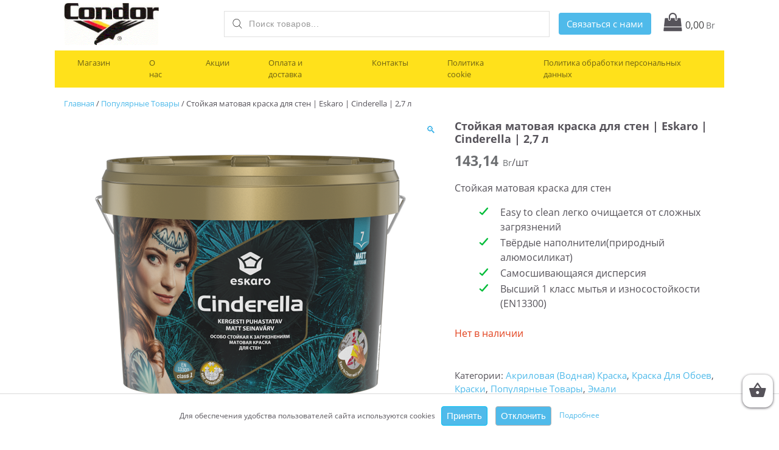

--- FILE ---
content_type: text/html; charset=UTF-8
request_url: https://condorshop.by/product/ctojkaya-matovaya-kraska-dlya-sten-eskaro-cinderella-27-l/
body_size: 18949
content:

<!doctype html>
<html lang="ru-RU">
<head>

<meta property="vk:image" content="https://condorshop.by/wp-content/uploads/2021/11/favicon-Condor.png"/>
<meta property="og:title" content="Краски и лаки для строительных работ в интернет-магазине Condor">
<meta property="og:site_name" content="Condor">
<meta property="og:url" content="https://condorshop.by">
<meta property="og:image" content="https://condorshop.by/wp-content/uploads/2021/11/favicon-Condor.png">


		
	<meta charset="UTF-8">
	<meta name="viewport" content="width=device-width, initial-scale=1">
	<meta name="format-detection" content="telephone=no">
	<link rel="profile" href="http://gmpg.org/xfn/11">
	<meta name="title" content="Cтойкая матовая краска для стен | Eskaro | Cinderella | 2,7 л" />
	<meta name="description" content="" />
	<meta name="google-site-verification" content="ipNmCdNEbxiv16UFs1CS4-ImOYBwkSi3AyELiPmiluM" />
	<meta name="yandex-verification" content="36cd9ef49ccf0456" /> 

	
	<title>Cтойкая матовая краска для стен | Eskaro | Cinderella | 2,7 л</title>
<meta name='robots' content='max-image-preview:large' />
<link rel="alternate" type="application/rss+xml" title=" &raquo; Лента" href="https://condorshop.by/feed/" />
<link rel="alternate" type="application/rss+xml" title=" &raquo; Лента комментариев" href="https://condorshop.by/comments/feed/" />
<link rel='stylesheet' id='berocket_aapf_widget-style-css'  href='https://condorshop.by/wp-content/plugins/woocommerce-ajax-filters/addons/deprecated_filters/widget.css?ver=3.0.5' type='text/css' media='all' />
<link rel='stylesheet' id='min_css-css'  href='https://condorshop.by/wp-content/themes/wp-bootstrap-child/min_files/single_product.min.css' type='text/css' media='all' />
<link rel='stylesheet' id='wc-blocks-vendors-style-css'  href='https://condorshop.by/wp-content/plugins/woocommerce/packages/woocommerce-blocks/build/wc-blocks-vendors-style.css?ver=5.9.1' type='text/css' media='all' />
<link rel='stylesheet' id='wc-blocks-style-css'  href='https://condorshop.by/wp-content/plugins/woocommerce/packages/woocommerce-blocks/build/wc-blocks-style.css?ver=5.9.1' type='text/css' media='all' />
<link rel='stylesheet' id='contact-form-7-css'  href='https://condorshop.by/wp-content/plugins/contact-form-7/includes/css/styles.css?ver=5.5.1' type='text/css' media='all' />
<link rel='stylesheet' id='photoswipe-css'  href='https://condorshop.by/wp-content/plugins/woocommerce/assets/css/photoswipe/photoswipe.min.css?ver=5.8.1' type='text/css' media='all' />
<link rel='stylesheet' id='photoswipe-default-skin-css'  href='https://condorshop.by/wp-content/plugins/woocommerce/assets/css/photoswipe/default-skin/default-skin.min.css?ver=5.8.1' type='text/css' media='all' />
<style id='woocommerce-inline-inline-css' type='text/css'>
.woocommerce form .form-row .required { visibility: visible; }
</style>
<link rel='stylesheet' id='yith-quick-view-css'  href='https://condorshop.by/wp-content/plugins/yith-woocommerce-quick-view/assets/css/yith-quick-view.css?ver=1.4.8' type='text/css' media='all' />
<style id='yith-quick-view-inline-css' type='text/css'>

				#yith-quick-view-modal .yith-wcqv-main{background:#ffffff;}
				#yith-quick-view-close{color:#cdcdcd;}
				#yith-quick-view-close:hover{color:#ff0000;}
</style>
<link rel='stylesheet' id='dgwt-wcas-style-css'  href='https://condorshop.by/wp-content/plugins/ajax-search-for-woocommerce-premium/assets/css/style.min.css?ver=1.14.1' type='text/css' media='all' />
<link rel='stylesheet' id='xoo-wsc-fonts-css'  href='https://condorshop.by/wp-content/plugins/side-cart-woocommerce/assets/css/xoo-wsc-fonts.css?ver=2.1' type='text/css' media='all' />
<link rel='stylesheet' id='xoo-wsc-style-css'  href='https://condorshop.by/wp-content/plugins/side-cart-woocommerce/assets/css/xoo-wsc-style.css?ver=2.1' type='text/css' media='all' />
<style id='xoo-wsc-style-inline-css' type='text/css'>

.xoo-wsc-sp-left-col img{
	max-width: 80px;
}

.xoo-wsc-sp-right-col{
	font-size: 14px;
}

.xoo-wsc-sp-container{
	background-color: #eee;
}


 

.xoo-wsc-footer{
	background-color: #ffffff;
	color: #000000;
	padding: 10px 20px;
}

.xoo-wsc-footer, .xoo-wsc-footer a, .xoo-wsc-footer .amount{
	font-size: 18px;
}

.xoo-wsc-ft-buttons-cont{
	grid-template-columns: auto;
}

.xoo-wsc-basket{
	bottom: 12px;
	right: 0px;
	background-color: #ffffff;
	color: #000000;
	box-shadow: 0 1px 4px 0;
}

.xoo-wsc-items-count{
	top: -15px;
	left: -15px;
}

.xoo-wsc-items-count, .xoo-wsc-sc-count{
	background-color: #000000;
	color: #ffffff;
}

.xoo-wsc-container, .xoo-wsc-slider{
	max-width: 320px;
	right: -320px;
	top: 0;bottom: 0;
	bottom: 0;
	font-family: }


.xoo-wsc-cart-active .xoo-wsc-container, .xoo-wsc-slider-active .xoo-wsc-slider{
	right: 0;
}

.xoo-wsc-cart-active .xoo-wsc-basket{
	right: 320px;
}

.xoo-wsc-slider{
	right: -320px;
}

span.xoo-wsch-close {
    font-size: 16px;
    right: 10px;
}

.xoo-wsch-top{
	justify-content: center;
}

.xoo-wsch-text{
	font-size: 20px;
}

.xoo-wsc-header{
	color: #000000;
	background-color: #ffffff;
}

.xoo-wsc-sb-bar > span{
	background-color: #1e73be;
}

.xoo-wsc-body{
	background-color: #ffffff;
}

.xoo-wsc-body, .xoo-wsc-body span.amount, .xoo-wsc-body a{
	font-size: 16px;
	color: #56535a;
}

.xoo-wsc-product{
	padding: 20px 15px;
}

.xoo-wsc-img-col{
	width: 30%;
}
.xoo-wsc-sum-col{
	width: 70%;
}

.xoo-wsc-sum-col{
	justify-content: center;
}

/***** Quantity *****/

.xoo-wsc-qty-box{
	max-width: 75px;
}

.xoo-wsc-qty-box.xoo-wsc-qtb-square{
	border-color: #000000;
}

input[type="number"].xoo-wsc-qty{
	border-color: #000000;
	background-color: #ffffff;
	color: #000000;
	height: 28px;
	line-height: 28px;
}

input[type="number"].xoo-wsc-qty, .xoo-wsc-qtb-square{
	border-width: 1px;
	border-style: solid;
}
.xoo-wsc-chng{
	background-color: #ffffff;
	color: #000000;
}
</style>
<link rel='stylesheet' id='custom-style-css'  href='https://condorshop.by/wp-content/themes/wp-bootstrap-child/css/gl.css?ver=1.0.0' type='text/css' media='all' />
<script type='text/javascript' src='https://condorshop.by/wp-includes/js/jquery/jquery.min.js?ver=3.6.0' id='jquery-core-js'></script>
<link rel="canonical" href="https://condorshop.by/product/ctojkaya-matovaya-kraska-dlya-sten-eskaro-cinderella-27-l/" />
<link rel='shortlink' href='https://condorshop.by/?p=14721' />
<style></style><style>
                .lmp_load_more_button.br_lmp_button_settings .lmp_button:hover {
                    background-color: #9999ff!important;
                    color: #111111!important;
                }
                .lmp_load_more_button.br_lmp_prev_settings .lmp_button:hover {
                    background-color: #9999ff!important;
                    color: #111111!important;
                }li.product.lazy, .berocket_lgv_additional_data.lazy{opacity:0;}</style><style></style><style>.dgwt-wcas-ico-magnifier,.dgwt-wcas-ico-magnifier-handler{max-width:20px}.dgwt-wcas-search-wrapp{max-width:600px}</style>	<noscript><style>.woocommerce-product-gallery{ opacity: 1 !important; }</style></noscript>
				<style type="text/css">
				.wb-bp-front-page .wp-bs-4-jumbotron {
					background-image: url(https://condorshop.by/wp-content/themes/wp-bootstrap-4/assets/images/default-cover-img.jpeg);
				}
				.wp-bp-jumbo-overlay {
					background: rgba(33,37,41, 0.7);
				}
			</style>
				<style type="text/css">
					.site-title,
			.site-description {
				position: absolute;
				clip: rect(1px, 1px, 1px, 1px);
			}
				</style>
		<style type="text/css" id="custom-background-css">
body.custom-background { background-color: #ffffff; }
</style>
	<link rel="icon" href="https://condorshop.by/wp-content/uploads/2021/11/cropped-favicon-Condor-32x32.png" sizes="32x32" />
<link rel="icon" href="https://condorshop.by/wp-content/uploads/2021/11/cropped-favicon-Condor-192x192.png" sizes="192x192" />
<link rel="apple-touch-icon" href="https://condorshop.by/wp-content/uploads/2021/11/cropped-favicon-Condor-180x180.png" />
<meta name="msapplication-TileImage" content="https://condorshop.by/wp-content/uploads/2021/11/cropped-favicon-Condor-270x270.png" />
<style id="kirki-inline-styles">.custom-logo{height:60px;width:auto;}.navbar.bg-dark{background-color:#ffffff !important;}.btn-link,.btn-outline-primary,.content-area .sp-the-post .entry-header .entry-title a:hover,a{color:#4fbaea;}.btn-primary,.button.add_to_cart_button,.price_slider_amount button[type="submit"],.sp-services-section .sp-single-service .sp-service-icon,.wc-proceed-to-checkout .checkout-button.button,input[type="button"],input[type="reset"],input[type="submit"]{background-color:#4fbaea;}.btn-outline-primary,.btn-primary,.button.add_to_cart_button,.price_slider_amount button[type="submit"],.wc-proceed-to-checkout .checkout-button.button,input[type="button"],input[type="reset"],input[type="submit"]{border-color:#4fbaea;}.btn-outline-primary:hover{background-color:#4fbaea;border-color:#4fbaea;}.entry-title a:hover{color:#4fbaea !important;}.btn-outline-primary:focus,.btn-primary:focus{-webkit-box-shadow:0 0 0 0.1rem #4fbaea;-moz-box-shadow:0 0 0 0.1rem #4fbaea;box-shadow:0 0 0 0.1rem #4fbaea;}.form-row.place-order button[type="submit"],.shop_table.shop_table_responsive.woocommerce-cart-form__contents button[type="submit"],.single-product .summary.entry-summary button[type="submit"]{background-color:#4fbaea;border-color:#4fbaea;}.btn-link:hover,.comments-link a:hover,.edit-link a:hover,.entry-meta a:hover,a:active,a:focus,a:hover{color:#7ac143;}.btn-primary:active,.btn-primary:focus,.btn-primary:hover,.btn-primary:not(:disabled):not(.disabled):active,.button.add_to_cart_button:hover,.price_slider_amount button[type="submit"]:hover,.wc-proceed-to-checkout .checkout-button.button:hover,input[type="button"]:active,input[type="button"]:focus,input[type="button"]:hover,input[type="submit"]:active,input[type="submit"]:focus,input[type="submit"]:hover{background-color:#7ac143;border-color:#7ac143;}.form-row.place-order button[type="submit"]:hover,.shop_table.shop_table_responsive.woocommerce-cart-form__contents button[type="submit"]:hover,.single-product .summary.entry-summary button[type="submit"]:hover{background-color:#7ac143 !important;border-color:#7ac143 !important;}.site-footer.bg-white{background-color:#ffffff !important;}.site-footer.text-muted{color:#4fbaea !important;}.site-footer a{color:#56535a !important;}body,button,input,optgroup,select,textarea{font-family:-apple-system, BlinkMacSystemFont, "Segoe UI", Roboto, Oxygen-Sans, Ubuntu, Cantarell, "Helvetica Neue", sans-serif;}.h1,.h2,.h3,.h4,.h5,.h6,h1,h2,h3,h4,h5,h6{font-family:-apple-system, BlinkMacSystemFont, "Segoe UI", Roboto, Oxygen-Sans, Ubuntu, Cantarell, "Helvetica Neue", sans-serif;}.container{max-width:1400px;}.elementor-section.elementor-section-boxed>.elementor-container{max-width:1400px;}</style>	
	
	<!-- Google Tag Manager -->
		<script>(function(w,d,s,l,i){w[l]=w[l]||[];w[l].push({'gtm.start':
		new Date().getTime(),event:'gtm.js'});var f=d.getElementsByTagName(s)[0],
		j=d.createElement(s),dl=l!='dataLayer'?'&l='+l:'';j.async=true;j.src=
		'https://www.googletagmanager.com/gtm.js?id='+i+dl;f.parentNode.insertBefore(j,f);
		})(window,document,'script','dataLayer','GTM-PQVRSGH');</script>
	<!-- End Google Tag Manager -->
	

<meta name="format-detection" content="telephone=no">

</head>



<style>
@font-face{

		font-family: 'Roboto-Bold';
		src: url('/wp-content/themes/wp-bootstrap-child/fonts/Roboto-Bold.woff2');
		
}

@font-face{
		font-family: 'Roboto-Regular';
		src: url('/wp-content/themes/wp-bootstrap-child/fonts/Roboto-Regular.woff2');		
}


@font-face{
		font-family: 'OpenSans-Light';
		src: url('/wp-content/themes/wp-bootstrap-child/fonts/OpenSans-Light.ttf');		
}


@font-face{
		font-family: 'OpenSans-Regular';
		src: url('/wp-content/themes/wp-bootstrap-child/fonts/OpenSans-Regular.ttf');		
}


@font-face{
		font-family: 'OpenSans-Bold';
		src: url('/wp-content/themes/wp-bootstrap-child/fonts/OpenSans-Bold.ttf');		
}





</style>







<body class="product-template-default single single-product postid-14721 custom-background wp-custom-logo theme-wp-bootstrap-4 woocommerce woocommerce-page woocommerce-no-js woocommerce-active">

<!-- Google Tag Manager (noscript) -->
<noscript><iframe src="https://www.googletagmanager.com/ns.html?id=GTM-PQVRSGH"
height="0" width="0" style="display:none;visibility:hidden"></iframe></noscript>
<!-- End Google Tag Manager (noscript) -->


<div id="page" class="site">
	<a class="skip-link screen-reader-text" href="#content">Skip to content</a>

	<header id="masthead" class="site-header ">
		<div class="top-header d-flex pt-1 pb-1"><div class="container d-flex"><div class = "branding_block d-flex"><a href="https://condorshop.by/" class="custom-logo-link" rel="home"><img width="335" height="150" src="https://condorshop.by/wp-content/uploads/2021/09/logo.gif" class="custom-logo" alt="" /></a></div><div class="collapse show" id="collapseSearch" style=""><div class="dgwt-wcas-search-wrapp dgwt-wcas-no-submit woocommerce js-dgwt-wcas-layout-classic dgwt-wcas-layout-classic js-dgwt-wcas-mobile-overlay-enabled">
		<form class="dgwt-wcas-search-form" role="search" action="https://condorshop.by/" method="get">
		<div class="dgwt-wcas-sf-wrapp">
							<svg version="1.1" class="dgwt-wcas-ico-magnifier" xmlns="http://www.w3.org/2000/svg"
					 xmlns:xlink="http://www.w3.org/1999/xlink" x="0px" y="0px"
					 viewBox="0 0 51.539 51.361" enable-background="new 0 0 51.539 51.361" xml:space="preserve">
		             <path fill="#444" d="M51.539,49.356L37.247,35.065c3.273-3.74,5.272-8.623,5.272-13.983c0-11.742-9.518-21.26-21.26-21.26 S0,9.339,0,21.082s9.518,21.26,21.26,21.26c5.361,0,10.244-1.999,13.983-5.272l14.292,14.292L51.539,49.356z M2.835,21.082 c0-10.176,8.249-18.425,18.425-18.425s18.425,8.249,18.425,18.425S31.436,39.507,21.26,39.507S2.835,31.258,2.835,21.082z"/>
				</svg>
							<label class="screen-reader-text"
			       for="dgwt-wcas-search-input-1">Поиск товаров</label>

			<input id="dgwt-wcas-search-input-1"
			       type="search"
			       class="dgwt-wcas-search-input"
			       name="s"
			       value=""
			       placeholder="Поиск товаров..."
			       autocomplete="off"
				   			/>
			<div class="dgwt-wcas-preloader"></div>

			
			<input type="hidden" name="post_type" value="product"/>
			<input type="hidden" name="dgwt_wcas" value="1"/>

			
					</div>
	</form>
</div>
</div>
	<div class="searchIcon" data-toggle="collapse" href="#collapseSearch"  aria-expanded="false" aria-controls="collapseExample" style="display: none;">
		<svg xmlns="http://www.w3.org/2000/svg" width="16" height="16" fill="currentColor" class="bi bi-search" viewBox="0 0 16 16">
			<path d="M11.742 10.344a6.5 6.5 0 1 0-1.397 1.398h-.001c.03.04.062.078.098.115l3.85 3.85a1 1 0 0 0 1.415-1.414l-3.85-3.85a1.007 1.007 0 0 0-.115-.1zM12 6.5a5.5 5.5 0 1 1-11 0 5.5 5.5 0 0 1 11 0z"/>
		</svg>
	</div>
<!-- Блок_callback_modal_window -->




<!-- Button trigger modal -->
<a type="button" class="quote-button btn" data-toggle="modal" data-target="#draft_modal_window-modal_window">
  Связаться с нами</a>

<!-- Modal -->
<div class="modal fade" id="draft_modal_window-modal_window" tabindex="-1" role="dialog" aria-labelledby="exampleModalCenterTitle" aria-hidden="true">
  <div class="modal-dialog modal-dialog-centered" role="document">
   
   <div class="modal-content">
      
	  
	  <!-- Modal Header -->
	  <div class="modal-header">
        <h5 class="modal-title" id="exampleModalLongTitle">
				<div class = "adres">
     <a href = "/kontakty"><i class="fa fa-map-marker" aria-hidden="true"></i> Самовывоз: г. Минск, ул. Машиностроителей, 31 </a>
</div> 


<div class = "infa d-flex">

     <div class="time"> <i class="fa fa-clock-o" aria-hidden="true"> </i> ПН-ПТ 8.15 – 17.00 </div>

      <div class="d-flex phone-block">				
		   <div class="headPhone">
				<i class="fa fa-mobile" aria-hidden="true"></i>
				<span id="header-phone" class="phone"> <span>+375445281671</span></span>
                     </div>	
      </div>

</div> 






 <script>
            if( /Android|webOS|iPhone|xiaomi|iPad|iPod|BlackBerry|IEMobile|Opera Mini/i.test(navigator.userAgent) ) {
		document.getElementById('header-phone').innerHTML = `<a href='tel:++375445281671'>+375 (44) 528-16-71</a>`			
		}else{
		document.getElementById('header-phone').innerHTML = `<span>+375 (44) 528-16-71</span>`; } 
</script> 		</h5>
        <button type="button" class="close" data-dismiss="modal" aria-label="Close">
          <span aria-hidden="true">&times;</span>
        </button>
      </div>
      
	  <!-- Modal body -->
	  <div class="modal-body">
				
			<div role="form" class="wpcf7" id="wpcf7-f15747-o1" lang="ru-RU" dir="ltr">
<div class="screen-reader-response"><p role="status" aria-live="polite" aria-atomic="true"></p> <ul></ul></div>
<form action="/product/ctojkaya-matovaya-kraska-dlya-sten-eskaro-cinderella-27-l/#wpcf7-f15747-o1" method="post" class="wpcf7-form init" novalidate="novalidate" data-status="init">
<div style="display: none;">
<input type="hidden" name="_wpcf7" value="15747" />
<input type="hidden" name="_wpcf7_version" value="5.5.1" />
<input type="hidden" name="_wpcf7_locale" value="ru_RU" />
<input type="hidden" name="_wpcf7_unit_tag" value="wpcf7-f15747-o1" />
<input type="hidden" name="_wpcf7_container_post" value="0" />
<input type="hidden" name="_wpcf7_posted_data_hash" value="" />
</div>
<p><label> Ваше имя<br />
    <span class="wpcf7-form-control-wrap your-name"><input type="text" name="your-name" value="" size="40" class="wpcf7-form-control wpcf7-text wpcf7-validates-as-required" aria-required="true" aria-invalid="false" /></span> </label></p>
<p><label> Ваш Телефон<br />
    <span class="wpcf7-form-control-wrap your-telefon"><input type="text" name="your-telefon" value="" size="40" class="wpcf7-form-control wpcf7-text wpcf7-validates-as-required" aria-required="true" aria-invalid="false" /></span> </label></p>
<p><span class="wpcf7-form-control-wrap acceptance-2"><span class="wpcf7-form-control wpcf7-acceptance"><span class="wpcf7-list-item"><label><input type="checkbox" name="acceptance-2" value="1" aria-invalid="false" /><span class="wpcf7-list-item-label">Даю согласие на обработку моих персональных данных для получения обратной связи в соответствии с <a href="#">условиями обработки</a> и подтверждаю, что ознакомился с <a href="#">разъяснением прав, связанных с обработкой, механизмом их реализации, последствиями дачи согласия или отказа</a>*</span></label></span></span></span></p>
<p><input type="submit" value="Отправить" class="wpcf7-form-control has-spinner wpcf7-submit" /></p>
<input type='hidden' class='wpcf7-pum' value='{"closepopup":false,"closedelay":0,"openpopup":false,"openpopup_id":0}' /><div class="wpcf7-response-output" aria-hidden="true"></div></form></div>     
	  </div>
      
	  <!--Modal Footer-->
	<!--
	  <div class="modal-footer">
        <!--<button type="button" class="btn btn-secondary" data-dismiss="modal">Закрыть</button>-->
			 <!--
	 </div>
	-->
	
	</div>
 

 </div>
</div><div class="menu-top_heder_menu-container"><ul id="top_header_menu" class="menu"><li class="nav-item menu-item menu-item-type-cart menu-item-type-woocommerce-cart"><a href="https://condorshop.by/" class="wpex-menu-cart-total wpex-cart-total-0"><span class="fa fa-shopping-bag"></span><span class="woocommerce-Price- ">0,00<span class="woocommerce-Price-currencySymbol">Br</span></span></a></li></ul></div>		<button class="navbar-dark navbar-toggler" type="button" data-toggle="collapse" data-target="#primary-menu-wrap" aria-controls="primary-menu-wrap" aria-expanded="false" aria-label="Toggle navigation">
			<span class="navbar-toggler-icon"></span>
		</button>
</div><!-- /.container --></div>
		
		<nav id="site-navigation" class="main-navigation navbar navbar-expand-lg navbar-dark bg-dark">
			<div class="container d-flex">		<button class="navbar-dark navbar-toggler" type="button" data-toggle="collapse" data-target="#primary-menu-wrap" aria-controls="primary-menu-wrap" aria-expanded="false" aria-label="Toggle navigation">
			<span class="navbar-toggler-icon"></span>
		</button>
<div id="primary-menu-wrap" class="collapse navbar-collapse"><ul id="primary-menu" class="navbar-nav mr-auto"><li class='nav-item    menu-item menu-item-type-post_type menu-item-object-page menu-item-home current_page_parent'><a href="https://condorshop.by/" class="nav-link">Магазин</a></li>
<li class='nav-item    menu-item menu-item-type-post_type menu-item-object-page'><a href="https://condorshop.by/o-nas/" class="nav-link">О нас</a></li>
<li class='nav-item    menu-item menu-item-type-post_type menu-item-object-page'><a href="https://condorshop.by/sale/" class="nav-link">Акции</a></li>
<li class='nav-item    menu-item menu-item-type-post_type menu-item-object-page'><a href="https://condorshop.by/oplata-i-dostavka/" class="nav-link">Оплата и доставка</a></li>
<li class='nav-item    menu-item menu-item-type-post_type menu-item-object-page'><a href="https://condorshop.by/kontakty/" class="nav-link">Контакты</a></li>
<li class='nav-item    menu-item menu-item-type-custom menu-item-object-custom'><a href="//drive.google.com/file/d/1ibxGNHHisiBHdUtvheKQBVU_C-16R0sb/view" class="nav-link">Политика cookie</a></li>
<li class='nav-item    menu-item menu-item-type-custom menu-item-object-custom'><a href="/wp-content/uploads/2025/07/personal-data-processing-policy-of-iooo-condor.pdf" class="nav-link">Политика обработки персональных данных</a></li>
</ul></div></div><!-- /.container -->		</nav><!-- #site-navigation -->
		
	
	
	</header><!-- #masthead -->

	<div id="content" class="site-content">
	
	<div class ="container slider-container">
			</div>
	
	
	
	
			<div class="container">
			<div class="row">	
									<!-- PRIMARY -->
					<div class="col-md-12 wp-bp-content-width">
			
										<div id="primary" class="content-area">
							<main id="main" class="site-main" role="main">
								<div class="mt-3 after-main">
		<nav class="woocommerce-breadcrumb"><a href="https://condorshop.by">Главная</a>&nbsp;&#47;&nbsp;<a href="https://condorshop.by/product-category/populyarnye-tovary/">Популярные товары</a>&nbsp;&#47;&nbsp;Cтойкая матовая краска для стен | Eskaro | Cinderella | 2,7 л</nav>
					
			<div class="woocommerce-notices-wrapper"></div><div id="product-14721" class="product type-product post-14721 status-publish first outofstock product_cat-akrilovaya-vodnaya-kraska product_cat-kraska-dlya-oboev product_cat-kraski product_cat-populyarnye-tovary product_cat-emali product_tag-potolki product_tag-steny has-post-thumbnail shipping-taxable purchasable product-type-simple">

			<div class="row">
		<div class="woocommerce-product-gallery woocommerce-product-gallery--with-images woocommerce-product-gallery--columns-0 images col-md-7" data-columns="" style="opacity: 0; transition: opacity .25s ease-in-out;">
	<figure class="woocommerce-product-gallery__wrapper">
		<div data-thumb="https://condorshop.by/wp-content/uploads/2021/09/Eskaro_cinderella_2018_web_512-100x100.png" data-thumb-alt="" class="woocommerce-product-gallery__image"><a href="https://condorshop.by/wp-content/uploads/2021/09/Eskaro_cinderella_2018_web_512.png"><img width="512" height="512" src="https://condorshop.by/wp-content/uploads/2021/09/Eskaro_cinderella_2018_web_512-512x512.png" class="wp-post-image" alt="" loading="lazy" title="Eskaro_cinderella_2018_web_512" data-caption="" data-src="https://condorshop.by/wp-content/uploads/2021/09/Eskaro_cinderella_2018_web_512.png" data-large_image="https://condorshop.by/wp-content/uploads/2021/09/Eskaro_cinderella_2018_web_512.png" data-large_image_width="512" data-large_image_height="512" srcset="https://condorshop.by/wp-content/uploads/2021/09/Eskaro_cinderella_2018_web_512.png 512w, https://condorshop.by/wp-content/uploads/2021/09/Eskaro_cinderella_2018_web_512-140x140.png 140w, https://condorshop.by/wp-content/uploads/2021/09/Eskaro_cinderella_2018_web_512-100x100.png 100w, https://condorshop.by/wp-content/uploads/2021/09/Eskaro_cinderella_2018_web_512-300x300.png 300w, https://condorshop.by/wp-content/uploads/2021/09/Eskaro_cinderella_2018_web_512-150x150.png 150w, https://condorshop.by/wp-content/uploads/2021/09/Eskaro_cinderella_2018_web_512-64x64.png 64w" sizes="(max-width: 512px) 100vw, 512px" /></a></div>	</figure>
</div>
		<div class="col-md-5">
		
	<div class="summary entry-summary">
		<h1 class="product_title entry-title">Cтойкая матовая краска для стен | Eskaro | Cinderella | 2,7 л</h1><p class="price"><span class="woocommerce-Price-amount amount"><bdi>143,14<span class="woocommerce-Price-currencySymbol"> Br</span></bdi></span><span class="metric">/шт</span></p>
<div class="woocommerce-product-details__short-description">
	<p>Cтойкая матовая краска для стен</p>
<ul>
<li>Easy to clean легко очищается от сложных загрязнений</li>
<li>Твёрдые наполнители(природный алюмосиликат)</li>
<li>Самосшивающаяся дисперсия</li>
<li>Высший 1 класс мытья и износостойкости (EN13300)</li>
</ul>
</div>
<p class="stock out-of-stock">Нет в наличии</p>
<div class="calc">1 шт / 143.14 Br</div><div class="product_meta">

	
	
	<span class="posted_in">Категории: <a href="https://condorshop.by/product-category/akrilovaya-vodnaya-kraska/" rel="tag">Акриловая (водная) краска</a>, <a href="https://condorshop.by/product-category/kraska-dlya-oboev/" rel="tag">Краска для обоев</a>, <a href="https://condorshop.by/product-category/kraski/" rel="tag">Краски</a>, <a href="https://condorshop.by/product-category/populyarnye-tovary/" rel="tag">Популярные товары</a>, <a href="https://condorshop.by/product-category/emali/" rel="tag">Эмали</a></span>
	<span class="tagged_as">Метки: <a href="https://condorshop.by/product-tag/potolki/" rel="tag">Потолки</a>, <a href="https://condorshop.by/product-tag/steny/" rel="tag">Стены</a></span>
	
</div>

		<a href="#tabs-triger" class="triger"> Все характеристики 
		<i class="fa fa-arrow-down" aria-hidden="true"></i>
		</a>
			</div>

				</div><!-- /.col-md-7 -->
		</div><!-- /.row -->
		
	<div class="woocommerce-tabs wc-tabs-wrapper">
		<ul class="tabs wc-tabs" role="tablist">
							<li class="description_tab" id="tab-title-description" role="tab" aria-controls="tab-description">
					<a href="#tab-description">
						Описание					</a>
				</li>
							<li class="custom_tab_tab" id="tab-title-custom_tab" role="tab" aria-controls="tab-custom_tab">
					<a href="#tab-custom_tab">
						Технические характеристики					</a>
				</li>
							<li class="custom_tab_i_tab" id="tab-title-custom_tab_i" role="tab" aria-controls="tab-custom_tab_i">
					<a href="#tab-custom_tab_i">
						Информация					</a>
				</li>
							<li class="custom_tab_s_tab" id="tab-title-custom_tab_s" role="tab" aria-controls="tab-custom_tab_s">
					<a href="#tab-custom_tab_s">
						Сертификаты					</a>
				</li>
							<li class="custom_tab_v_tab" id="tab-title-custom_tab_v" role="tab" aria-controls="tab-custom_tab_v">
					<a href="#tab-custom_tab_v">
						Видео					</a>
				</li>
					</ul>
					<div class="woocommerce-Tabs-panel woocommerce-Tabs-panel--description panel entry-content wc-tab" id="tab-description" role="tabpanel" aria-labelledby="tab-title-description">
				
	<h2>Описание</h2>

<div class="row">
<div class="col-md-8">
<div class="standards">
<ul>
<li>EN 13300 – стандарты классификации параметров укрывистости, степени блеска, устойчивости к мокрому истиранию для водоразбавимых лакокрасочных материалов для отделки стен и потолков внутри помещений</li>
<li>ЛОС (летучие органические соединения) – содержание в соответствии с директивой Европейского Союза 2004/42/CE</li>
<li>Качество продукции и обслуживания гарантируется системой управления качества окружающей средой, охраной здоровья и безопасностью труда, в соответствии со стандартом ISO 9001: 2015; ISO 14001: 2015 и OHSAS 18001: 2007.</li>
</ul>
</div>
<div class="long_description">
<h2>Свойства</h2>
<p>Mатовая акриловая водоразбавимая краска для сухих и влажных помещений</p>
<ul>
<li>Прекрасно укрывает поверхность</li>
<li>Высокие декоративные характеристики – образует матовое, гладкое, плотное, не пористое покрытие</li>
<li>Специальная само сшивающаяся дисперсия обладает высокой химической стойкостью, что препятствует проникновению даже таких сложных загрязнений, как фруктовые соки, кофе, чай, соусы, вино, фломастеры и т.д.</li>
<li>Содержит специальные твердые наполнители на основе природного алюмосиликата, повышающие механические свойства покрытия. Легко выдерживает истирание и многократное мытье(высший 1 класс EN 13300)</li>
<li>Загрязнения удалять сразу после их появления</li>
<li>Устойчива к умеренному трению без изменения блеска</li>
<li>Cодержание ЛОС в продукте соответствует предельно допустимому содержанию ЛОС для подгруппы a -30 г/л, макс. содержание ЛОС в продукте &lt; 10 г/л.</li>
</ul>
<h2>Назначение</h2>
<p>Для помещений с нормальной и повышенной влажностью. Особенно рекомендуется для детских комнат, школьных классов, отелей, кухонь и заведений общепита. Не использовать покрытие как основу для рисования! Не подходит для окраски полов, дверей, мебели.</p>
<h2>Типы поверхностей под окраску</h2>
<p>Применяется для окрашивания новых, или ранее окрашенных, поверхностей из бетона, газобетона, гипсокартонных плит, ДСП, ДВП, по кирпичным, зашпаклеванным, оштукатуренным поверхностям, и др.</p>
</div>
</div>
<p><!--/end col --></p>
<div class="col-md-4"><img /><br />
<img /><br />
<img /></div>
<p><!--/end col --></p>
</div>
<p><!--/end ROW --></p>









			</div>
					<div class="woocommerce-Tabs-panel woocommerce-Tabs-panel--custom_tab panel entry-content wc-tab" id="tab-custom_tab" role="tabpanel" aria-labelledby="tab-title-custom_tab">
					
				<div class="wrap container-fluid teh-harakteristic mt-3">					
				<div class="row">
					
					<!-- Левая колонка -->
					<div class="value col-md-6 mb-3">
											</div>
					
					<!-- Правая колонка -->
					<div class="value col-right col-md-6">
				
											
					</div>
					
				</div>							
			</div>
		


			</div>
					<div class="woocommerce-Tabs-panel woocommerce-Tabs-panel--custom_tab_i panel entry-content wc-tab" id="tab-custom_tab_i" role="tabpanel" aria-labelledby="tab-title-custom_tab_i">
				

				<div class="wrap informaciya container-fluid mt-3">					
				<div class="row">
					
					<!-- Левая колонка -->
					<div class="value col-md-6 mb-3">
												<h2>Объём масса</h2>
											</div>
					
					<!-- Правая колонка -->
					<div class="value col-right col-md-6">

											
			
							
						
					
					</div>
					
				</div>							
			</div>
	
	
	

			</div>
					<div class="woocommerce-Tabs-panel woocommerce-Tabs-panel--custom_tab_s panel entry-content wc-tab" id="tab-custom_tab_s" role="tabpanel" aria-labelledby="tab-title-custom_tab_s">
				
	
	
	

			</div>
					<div class="woocommerce-Tabs-panel woocommerce-Tabs-panel--custom_tab_v panel entry-content wc-tab" id="tab-custom_tab_v" role="tabpanel" aria-labelledby="tab-title-custom_tab_v">
				
			<div class="wrap video container-fluid mt-3">					
				<div class="row">
					
					
					<!-- Правая колонка -->
					<div class="value col-right col-md-12">

									
							
						
					
					</div>					
				</div>							
			</div>
	

			</div>
		
			</div>

</div>


		
	
<div class=" products-scroll draft_show_cat_cards mt-4"><h3></h3><h3 class = "mt-5">Популярные товары</h3><div class="woocommerce columns-4 "><ul class="products columns-4">
<li class="product type-product post-14709 status-publish first instock product_cat-dekorativnye-materialy product_cat-populyarnye-tovary has-post-thumbnail shipping-taxable purchasable product-type-variable has-default-attributes">
	<a href="https://condorshop.by/product/dekorativno-otdelochnyj-material-aura-dekor-silk-glans-25-kg/" class="woocommerce-LoopProduct-link woocommerce-loop-product__link"><img width="140" height="140" src="https://condorshop.by/wp-content/uploads/2021/09/aura_silk_glans_model-140x140.png" class="attachment-woocommerce_thumbnail size-woocommerce_thumbnail" alt="" loading="lazy" srcset="https://condorshop.by/wp-content/uploads/2021/09/aura_silk_glans_model-140x140.png 140w, https://condorshop.by/wp-content/uploads/2021/09/aura_silk_glans_model-100x100.png 100w, https://condorshop.by/wp-content/uploads/2021/09/aura_silk_glans_model-512x512.png 512w, https://condorshop.by/wp-content/uploads/2021/09/aura_silk_glans_model-300x300.png 300w, https://condorshop.by/wp-content/uploads/2021/09/aura_silk_glans_model-150x150.png 150w, https://condorshop.by/wp-content/uploads/2021/09/aura_silk_glans_model-768x768.png 768w, https://condorshop.by/wp-content/uploads/2021/09/aura_silk_glans_model-64x64.png 64w, https://condorshop.by/wp-content/uploads/2021/09/aura_silk_glans_model.png 1000w" sizes="(max-width: 140px) 100vw, 140px" /><h2 class="woocommerce-loop-product__title">Декоративно-отделочный материал | Aura Dekor | Silk Glans</h2><div class = 'priceAndCart'>
	<span class="price"><span class="woocommerce-Price-amount amount"><bdi>42,97<span class="woocommerce-Price-currencySymbol"> Br</span></bdi></span> &ndash; <span class="woocommerce-Price-amount amount"><bdi>103,76<span class="woocommerce-Price-currencySymbol"> Br</span></bdi></span><span class="metric">/шт</span></span>
<a href="https://condorshop.by/product/dekorativno-otdelochnyj-material-aura-dekor-silk-glans-25-kg/" data-quantity="1" class="button product_type_variable add_to_cart_button" data-product_id="14709" data-product_sku="Silk Glans1" aria-label="Выбрать опции для &quot;Декоративно-отделочный материал | Aura Dekor | Silk Glans&quot;" rel="nofollow">Купить</a></div></a>		<br>
		<a href="#" class="button yith-wcqv-button" data-product_id="14709">Быстрый просмотр</a></li>
<li class="product type-product post-15258 status-publish instock product_cat-dekorativnye-materialy product_cat-populyarnye-tovary has-post-thumbnail shipping-taxable purchasable product-type-variable">
	<a href="https://condorshop.by/product/aura-dekor-antik-16-kg-kopirovat/" class="woocommerce-LoopProduct-link woocommerce-loop-product__link"><img width="140" height="140" src="https://condorshop.by/wp-content/uploads/2023/07/condor_Antik_2022_web_512-140x140.png" class="attachment-woocommerce_thumbnail size-woocommerce_thumbnail" alt="" loading="lazy" srcset="https://condorshop.by/wp-content/uploads/2023/07/condor_Antik_2022_web_512-140x140.png 140w, https://condorshop.by/wp-content/uploads/2023/07/condor_Antik_2022_web_512-300x300.png 300w, https://condorshop.by/wp-content/uploads/2023/07/condor_Antik_2022_web_512-150x150.png 150w, https://condorshop.by/wp-content/uploads/2023/07/condor_Antik_2022_web_512-100x100.png 100w, https://condorshop.by/wp-content/uploads/2023/07/condor_Antik_2022_web_512-64x64.png 64w, https://condorshop.by/wp-content/uploads/2023/07/condor_Antik_2022_web_512.png 350w" sizes="(max-width: 140px) 100vw, 140px" /><h2 class="woocommerce-loop-product__title">Aura Dekor Antik</h2><div class = 'priceAndCart'>
	<span class="price"><span class="woocommerce-Price-amount amount"><bdi>87,18<span class="woocommerce-Price-currencySymbol"> Br</span></bdi></span> &ndash; <span class="woocommerce-Price-amount amount"><bdi>155,15<span class="woocommerce-Price-currencySymbol"> Br</span></bdi></span><span class="metric">/шт</span></span>
<a href="https://condorshop.by/product/aura-dekor-antik-16-kg-kopirovat/" data-quantity="1" class="button product_type_variable add_to_cart_button" data-product_id="15258" data-product_sku="Antik" aria-label="Выбрать опции для &quot;Aura Dekor Antik&quot;" rel="nofollow">Купить</a></div></a>		<br>
		<a href="#" class="button yith-wcqv-button" data-product_id="15258">Быстрый просмотр</a></li>
<li class="product type-product post-14683 status-publish instock product_cat-dekorativnye-materialy product_cat-populyarnye-tovary has-post-thumbnail purchasable product-type-variable">
	<a href="https://condorshop.by/product/dekorativno-otdelochnyj-material-aura-dekor-velour-silver-1-kg/" class="woocommerce-LoopProduct-link woocommerce-loop-product__link"><img width="140" height="140" src="https://condorshop.by/wp-content/uploads/2021/09/aura_velour_silver_model-140x140.png" class="attachment-woocommerce_thumbnail size-woocommerce_thumbnail" alt="" loading="lazy" srcset="https://condorshop.by/wp-content/uploads/2021/09/aura_velour_silver_model-140x140.png 140w, https://condorshop.by/wp-content/uploads/2021/09/aura_velour_silver_model-100x100.png 100w, https://condorshop.by/wp-content/uploads/2021/09/aura_velour_silver_model-512x512.png 512w, https://condorshop.by/wp-content/uploads/2021/09/aura_velour_silver_model-300x300.png 300w, https://condorshop.by/wp-content/uploads/2021/09/aura_velour_silver_model-150x150.png 150w, https://condorshop.by/wp-content/uploads/2021/09/aura_velour_silver_model-768x768.png 768w, https://condorshop.by/wp-content/uploads/2021/09/aura_velour_silver_model-64x64.png 64w, https://condorshop.by/wp-content/uploads/2021/09/aura_velour_silver_model.png 1000w" sizes="(max-width: 140px) 100vw, 140px" /><h2 class="woocommerce-loop-product__title">Декоративно-отделочный материал | Aura Dekor | Velour Silver</h2><div class = 'priceAndCart'>
	<span class="price"><span class="woocommerce-Price-amount amount"><bdi>45,85<span class="woocommerce-Price-currencySymbol"> Br</span></bdi></span> &ndash; <span class="woocommerce-Price-amount amount"><bdi>94,06<span class="woocommerce-Price-currencySymbol"> Br</span></bdi></span><span class="metric">/шт</span></span>
<a href="https://condorshop.by/product/dekorativno-otdelochnyj-material-aura-dekor-velour-silver-1-kg/" data-quantity="1" class="button product_type_variable add_to_cart_button" data-product_id="14683" data-product_sku="Velour Silver" aria-label="Выбрать опции для &quot;Декоративно-отделочный материал | Aura Dekor | Velour Silver&quot;" rel="nofollow">Купить</a></div></a>		<br>
		<a href="#" class="button yith-wcqv-button" data-product_id="14683">Быстрый просмотр</a></li>
</ul>
</div><h3 class = "mt-5">Акции</h3><div class="woocommerce columns-4 "></div><div class="woocommerce columns-4 "><ul class="products columns-4">
<li class="product type-product post-15629 status-publish first instock product_cat-derevozashhita product_cat-laki has-post-thumbnail sale shipping-taxable purchasable product-type-variable">
	<a href="https://condorshop.by/product/polumatovyj-lak-dlya-parketa-condor-holz-parkett-lack-30-2-l/" class="woocommerce-LoopProduct-link woocommerce-loop-product__link">
	<span class="onsale">%</span>
	<img width="140" height="140" src="https://condorshop.by/wp-content/uploads/2024/09/holz_parkettlack30-140x140.png" class="attachment-woocommerce_thumbnail size-woocommerce_thumbnail" alt="" loading="lazy" srcset="https://condorshop.by/wp-content/uploads/2024/09/holz_parkettlack30-140x140.png 140w, https://condorshop.by/wp-content/uploads/2024/09/holz_parkettlack30-300x300.png 300w, https://condorshop.by/wp-content/uploads/2024/09/holz_parkettlack30-150x150.png 150w, https://condorshop.by/wp-content/uploads/2024/09/holz_parkettlack30.png 512w, https://condorshop.by/wp-content/uploads/2024/09/holz_parkettlack30-100x100.png 100w, https://condorshop.by/wp-content/uploads/2024/09/holz_parkettlack30-64x64.png 64w" sizes="(max-width: 140px) 100vw, 140px" /><h2 class="woocommerce-loop-product__title">Полиуретановый лак для паркета | Condor | Holz Parkett Lack 30</h2><div class = 'priceAndCart'>
	<span class="price"><span class="woocommerce-Price-amount amount"><bdi>52,10<span class="woocommerce-Price-currencySymbol"> Br</span></bdi></span> &ndash; <span class="woocommerce-Price-amount amount"><bdi>248,51<span class="woocommerce-Price-currencySymbol"> Br</span></bdi></span><span class="metric">/шт</span></span>
<a href="https://condorshop.by/product/polumatovyj-lak-dlya-parketa-condor-holz-parkett-lack-30-2-l/" data-quantity="1" class="button product_type_variable add_to_cart_button" data-product_id="15629" data-product_sku="" aria-label="Выбрать опции для &quot;Полиуретановый лак для паркета | Condor | Holz Parkett Lack 30&quot;" rel="nofollow">Купить</a></div></a>		<br>
		<a href="#" class="button yith-wcqv-button" data-product_id="15629">Быстрый просмотр</a></li>
<li class="product type-product post-15521 status-publish instock product_cat-emali has-post-thumbnail sale shipping-taxable purchasable product-type-variable">
	<a href="https://condorshop.by/product/emal-po-rzhavchine-condor-emal-po-rzhavchine-3v1-09-kg-grafitovo-seraya-ral-7024/" class="woocommerce-LoopProduct-link woocommerce-loop-product__link">
	<span class="onsale">%</span>
	<img width="140" height="140" src="https://condorshop.by/wp-content/uploads/2021/09/3в1_2021_web_512-140x140.png" class="attachment-woocommerce_thumbnail size-woocommerce_thumbnail" alt="" loading="lazy" srcset="https://condorshop.by/wp-content/uploads/2021/09/3в1_2021_web_512-140x140.png 140w, https://condorshop.by/wp-content/uploads/2021/09/3в1_2021_web_512-100x100.png 100w, https://condorshop.by/wp-content/uploads/2021/09/3в1_2021_web_512.png 512w, https://condorshop.by/wp-content/uploads/2021/09/3в1_2021_web_512-300x300.png 300w, https://condorshop.by/wp-content/uploads/2021/09/3в1_2021_web_512-150x150.png 150w, https://condorshop.by/wp-content/uploads/2021/09/3в1_2021_web_512-64x64.png 64w" sizes="(max-width: 140px) 100vw, 140px" /><h2 class="woocommerce-loop-product__title">Эмаль по ржавчине | Condor | Эмаль по ржавчине 3в1</h2><div class = 'priceAndCart'>
	<span class="price"><span class="woocommerce-Price-amount amount"><bdi>18,52<span class="woocommerce-Price-currencySymbol"> Br</span></bdi></span> &ndash; <span class="woocommerce-Price-amount amount"><bdi>36,50<span class="woocommerce-Price-currencySymbol"> Br</span></bdi></span><span class="metric">/шт</span></span>
<a href="https://condorshop.by/product/emal-po-rzhavchine-condor-emal-po-rzhavchine-3v1-09-kg-grafitovo-seraya-ral-7024/" data-quantity="1" class="button product_type_variable add_to_cart_button" data-product_id="15521" data-product_sku="3v1" aria-label="Выбрать опции для &quot;Эмаль по ржавчине | Condor | Эмаль по ржавчине 3в1&quot;" rel="nofollow">Купить</a></div></a>		<br>
		<a href="#" class="button yith-wcqv-button" data-product_id="15521">Быстрый просмотр</a></li>
<li class="product type-product post-15516 status-publish instock product_cat-kraska-po-derevu product_cat-emali has-post-thumbnail sale shipping-taxable purchasable product-type-variable">
	<a href="https://condorshop.by/product/stojkaya-emal-dlya-pokraski-polov-condor-emal-dlya-pola-pf-266-09-kg-svetlo-seraya-ral-7004/" class="woocommerce-LoopProduct-link woocommerce-loop-product__link">
	<span class="onsale">%</span>
	<img width="140" height="140" src="https://condorshop.by/wp-content/uploads/2021/09/pf266_model_1000-140x140.png" class="attachment-woocommerce_thumbnail size-woocommerce_thumbnail" alt="" loading="lazy" srcset="https://condorshop.by/wp-content/uploads/2021/09/pf266_model_1000-140x140.png 140w, https://condorshop.by/wp-content/uploads/2021/09/pf266_model_1000-100x100.png 100w, https://condorshop.by/wp-content/uploads/2021/09/pf266_model_1000-512x512.png 512w, https://condorshop.by/wp-content/uploads/2021/09/pf266_model_1000-300x300.png 300w, https://condorshop.by/wp-content/uploads/2021/09/pf266_model_1000-150x150.png 150w, https://condorshop.by/wp-content/uploads/2021/09/pf266_model_1000-768x768.png 768w, https://condorshop.by/wp-content/uploads/2021/09/pf266_model_1000-64x64.png 64w, https://condorshop.by/wp-content/uploads/2021/09/pf266_model_1000.png 1000w" sizes="(max-width: 140px) 100vw, 140px" /><h2 class="woocommerce-loop-product__title">Стойкая эмаль для покраски полов | Condor | Эмаль для пола ПФ-266</h2><div class = 'priceAndCart'>
	<span class="price"><span class="woocommerce-Price-amount amount"><bdi>11,30<span class="woocommerce-Price-currencySymbol"> Br</span></bdi></span> &ndash; <span class="woocommerce-Price-amount amount"><bdi>26,11<span class="woocommerce-Price-currencySymbol"> Br</span></bdi></span><span class="metric">/шт</span></span>
<a href="https://condorshop.by/product/stojkaya-emal-dlya-pokraski-polov-condor-emal-dlya-pola-pf-266-09-kg-svetlo-seraya-ral-7004/" data-quantity="1" class="button product_type_variable add_to_cart_button" data-product_id="15516" data-product_sku="PF-266" aria-label="Выбрать опции для &quot;Стойкая эмаль для покраски полов | Condor | Эмаль для пола ПФ-266&quot;" rel="nofollow">Купить</a></div></a>		<br>
		<a href="#" class="button yith-wcqv-button" data-product_id="15516">Быстрый просмотр</a></li>
<li class="product type-product post-15509 status-publish last instock product_cat-emali has-post-thumbnail sale shipping-taxable purchasable product-type-variable">
	<a href="https://condorshop.by/product/condor-emal-po-rzhavchine-bystrosoxnushhaya-3v1-09-kg-grafitovo-seraya-ral-7024/" class="woocommerce-LoopProduct-link woocommerce-loop-product__link">
	<span class="onsale">%</span>
	<img width="140" height="140" src="https://condorshop.by/wp-content/uploads/2023/11/81-140x140.png" class="attachment-woocommerce_thumbnail size-woocommerce_thumbnail" alt="" loading="lazy" srcset="https://condorshop.by/wp-content/uploads/2023/11/81-140x140.png 140w, https://condorshop.by/wp-content/uploads/2023/11/81-300x300.png 300w, https://condorshop.by/wp-content/uploads/2023/11/81-150x150.png 150w, https://condorshop.by/wp-content/uploads/2023/11/81-100x100.png 100w, https://condorshop.by/wp-content/uploads/2023/11/81-64x64.png 64w, https://condorshop.by/wp-content/uploads/2023/11/81.png 350w" sizes="(max-width: 140px) 100vw, 140px" /><h2 class="woocommerce-loop-product__title">Condor | Эмаль по ржавчине быстросохнущая 3в1</h2><div class = 'priceAndCart'>
	<span class="price"><span class="woocommerce-Price-amount amount"><bdi>24,07<span class="woocommerce-Price-currencySymbol"> Br</span></bdi></span> &ndash; <span class="woocommerce-Price-amount amount"><bdi>47,44<span class="woocommerce-Price-currencySymbol"> Br</span></bdi></span><span class="metric">/шт</span></span>
<a href="https://condorshop.by/product/condor-emal-po-rzhavchine-bystrosoxnushhaya-3v1-09-kg-grafitovo-seraya-ral-7024/" data-quantity="1" class="button product_type_variable add_to_cart_button" data-product_id="15509" data-product_sku="3v1speed" aria-label="Выбрать опции для &quot;Condor | Эмаль по ржавчине быстросохнущая 3в1&quot;" rel="nofollow">Купить</a></div></a>		<br>
		<a href="#" class="button yith-wcqv-button" data-product_id="15509">Быстрый просмотр</a></li>
<li class="product type-product post-14736 status-publish first instock product_cat-grunty product_tag-potolki product_tag-steny has-post-thumbnail sale shipping-taxable purchasable product-type-variable">
	<a href="https://condorshop.by/product/gruntovka-na-vodnoj-osnove-universalnaya-condor-tiefgrund-lf-05-kg/" class="woocommerce-LoopProduct-link woocommerce-loop-product__link">
	<span class="onsale">%</span>
	<img width="140" height="140" src="https://condorshop.by/wp-content/uploads/2021/09/condor_Tiefgrund-LF_2017_web_512-140x140.png" class="attachment-woocommerce_thumbnail size-woocommerce_thumbnail" alt="" loading="lazy" srcset="https://condorshop.by/wp-content/uploads/2021/09/condor_Tiefgrund-LF_2017_web_512-140x140.png 140w, https://condorshop.by/wp-content/uploads/2021/09/condor_Tiefgrund-LF_2017_web_512-100x100.png 100w, https://condorshop.by/wp-content/uploads/2021/09/condor_Tiefgrund-LF_2017_web_512.png 512w, https://condorshop.by/wp-content/uploads/2021/09/condor_Tiefgrund-LF_2017_web_512-300x300.png 300w, https://condorshop.by/wp-content/uploads/2021/09/condor_Tiefgrund-LF_2017_web_512-150x150.png 150w, https://condorshop.by/wp-content/uploads/2021/09/condor_Tiefgrund-LF_2017_web_512-64x64.png 64w" sizes="(max-width: 140px) 100vw, 140px" /><h2 class="woocommerce-loop-product__title">Грунтовка на водной основе, универсальная | Condor | Tiefgrund LF</h2><div class = 'priceAndCart'>
	<span class="price"><span class="woocommerce-Price-amount amount"><bdi>4,78<span class="woocommerce-Price-currencySymbol"> Br</span></bdi></span> &ndash; <span class="woocommerce-Price-amount amount"><bdi>55,25<span class="woocommerce-Price-currencySymbol"> Br</span></bdi></span><span class="metric">/шт</span></span>
<a href="https://condorshop.by/product/gruntovka-na-vodnoj-osnove-universalnaya-condor-tiefgrund-lf-05-kg/" data-quantity="1" class="button product_type_variable add_to_cart_button" data-product_id="14736" data-product_sku="" aria-label="Выбрать опции для &quot;Грунтовка на водной основе, универсальная | Condor | Tiefgrund LF&quot;" rel="nofollow">Купить</a></div></a>		<br>
		<a href="#" class="button yith-wcqv-button" data-product_id="14736">Быстрый просмотр</a></li>
<li class="product type-product post-14777 status-publish instock product_cat-kraska-po-derevu product_cat-emali has-post-thumbnail sale shipping-taxable purchasable product-type-variable">
	<a href="https://condorshop.by/product/emal-dlya-okraski-metalla-condor-emal-pf-115-18-kg-svetlo-golubaya/" class="woocommerce-LoopProduct-link woocommerce-loop-product__link">
	<span class="onsale">%</span>
	<img width="140" height="140" src="https://condorshop.by/wp-content/uploads/2021/09/pf115_model_1000-140x140.png" class="attachment-woocommerce_thumbnail size-woocommerce_thumbnail" alt="" loading="lazy" srcset="https://condorshop.by/wp-content/uploads/2021/09/pf115_model_1000-140x140.png 140w, https://condorshop.by/wp-content/uploads/2021/09/pf115_model_1000-100x100.png 100w, https://condorshop.by/wp-content/uploads/2021/09/pf115_model_1000-512x512.png 512w, https://condorshop.by/wp-content/uploads/2021/09/pf115_model_1000-300x300.png 300w, https://condorshop.by/wp-content/uploads/2021/09/pf115_model_1000-150x150.png 150w, https://condorshop.by/wp-content/uploads/2021/09/pf115_model_1000-768x768.png 768w, https://condorshop.by/wp-content/uploads/2021/09/pf115_model_1000-64x64.png 64w, https://condorshop.by/wp-content/uploads/2021/09/pf115_model_1000.png 1000w" sizes="(max-width: 140px) 100vw, 140px" /><h2 class="woocommerce-loop-product__title">Эмаль для окраски металла | Condor | Эмаль ПФ-115</h2><div class = 'priceAndCart'>
	<span class="price"><span class="woocommerce-Price-amount amount"><bdi>11,35<span class="woocommerce-Price-currencySymbol"> Br</span></bdi></span> &ndash; <span class="woocommerce-Price-amount amount"><bdi>25,51<span class="woocommerce-Price-currencySymbol"> Br</span></bdi></span><span class="metric">/шт</span></span>
<a href="https://condorshop.by/product/emal-dlya-okraski-metalla-condor-emal-pf-115-18-kg-svetlo-golubaya/" data-quantity="1" class="button product_type_variable add_to_cart_button" data-product_id="14777" data-product_sku="PF-115" aria-label="Выбрать опции для &quot;Эмаль для окраски металла | Condor | Эмаль ПФ-115&quot;" rel="nofollow">Купить</a></div></a>		<br>
		<a href="#" class="button yith-wcqv-button" data-product_id="14777">Быстрый просмотр</a></li>
<li class="product type-product post-14740 status-publish instock product_cat-kraski has-post-thumbnail sale shipping-taxable purchasable product-type-variable">
	<a href="https://condorshop.by/product/lateksnaya-interernaya-kraska-condor-mattlatex-15-kg/" class="woocommerce-LoopProduct-link woocommerce-loop-product__link">
	<span class="onsale">%</span>
	<img width="140" height="140" src="https://condorshop.by/wp-content/uploads/2021/09/condot_Mattlatex_2017_web_512-140x140.png" class="attachment-woocommerce_thumbnail size-woocommerce_thumbnail" alt="" loading="lazy" srcset="https://condorshop.by/wp-content/uploads/2021/09/condot_Mattlatex_2017_web_512-140x140.png 140w, https://condorshop.by/wp-content/uploads/2021/09/condot_Mattlatex_2017_web_512-100x100.png 100w, https://condorshop.by/wp-content/uploads/2021/09/condot_Mattlatex_2017_web_512.png 512w, https://condorshop.by/wp-content/uploads/2021/09/condot_Mattlatex_2017_web_512-300x300.png 300w, https://condorshop.by/wp-content/uploads/2021/09/condot_Mattlatex_2017_web_512-150x150.png 150w, https://condorshop.by/wp-content/uploads/2021/09/condot_Mattlatex_2017_web_512-64x64.png 64w" sizes="(max-width: 140px) 100vw, 140px" /><h2 class="woocommerce-loop-product__title">Латексная интерьерная краска | Condor | Mattlatex</h2><div class = 'priceAndCart'>
	<span class="price"><span class="woocommerce-Price-amount amount"><bdi>13,51<span class="woocommerce-Price-currencySymbol"> Br</span></bdi></span> &ndash; <span class="woocommerce-Price-amount amount"><bdi>115,62<span class="woocommerce-Price-currencySymbol"> Br</span></bdi></span><span class="metric">/шт</span></span>
<a href="https://condorshop.by/product/lateksnaya-interernaya-kraska-condor-mattlatex-15-kg/" data-quantity="1" class="button product_type_variable add_to_cart_button" data-product_id="14740" data-product_sku="" aria-label="Выбрать опции для &quot;Латексная интерьерная краска | Condor | Mattlatex&quot;" rel="nofollow">Купить</a></div></a>		<br>
		<a href="#" class="button yith-wcqv-button" data-product_id="14740">Быстрый просмотр</a></li>
</ul>
</div></div>		
								</div>
							</main><!-- #main -->
						</div><!-- #primary -->
					</div>
					<!-- /.col-md-8 -->
		
					
		
																		
							
													
						   
							<div class="container d-md-none d-flex order-first w-100 mt-2 justify-content-center">
								
								
								<a class="filters btn-condor-white"
									data-toggle="collapse"	href="#collapseSidebar" 
									aria-expanded="false"	aria-controls="collapseSidebar">
									Каталог товаров 
									<img src="https://condorshop.by/wp-content/themes/wp-bootstrap-child/filters.svg">
									
								</a>
								
							</div>
				
							<div id="collapseSidebar" class="col-md-3 order-first wp-bp-sidebar-width collapse">
													
							<style>
							
							@media(min-width:992px){	
								#collapseSearch.collapse:not(.show){display: block;}
							}
							@media(min-width:768px){																
								#collapseSidebar.collapse:not(.show){display: block;
							}
							</style>
							
							
							
													
						
						
																					
															</div>
							<!-- /.col-md-4 -->
									</div>
				<!-- /.row -->
			</div>
			<!-- /.container -->
		
	

	


	</div><!-- #content -->

	<footer id="colophon" class="site-footer text-center mt-4">

		<section class="footer-widgets text-left">
			<div class="container">
				<div class="row">
											<div class="col">
							<aside class="widget-area footer-1-area mb-2">
								<section id="nav_menu-7" class="widget wp-bp-footer-widget widget_nav_menu"><h5 class="widget-title h6">Покупателям</h5><div class="menu-menu-futer-2-container"><ul id="menu-menu-futer-2" class="menu"><li id="menu-item-1572" class="menu-item menu-item-type-post_type menu-item-object-page menu-item-1572"><a href="https://condorshop.by/oplata-i-dostavka/">Оплата и доставка</a></li>
<li id="menu-item-12652" class="menu-item menu-item-type-post_type menu-item-object-page menu-item-12652"><a href="https://condorshop.by/sale/">Акции</a></li>
</ul></div></section>							</aside>
						</div>
					
											<div class="col">
							<aside class="widget-area footer-2-area mb-2">
								<section id="nav_menu-6" class="widget wp-bp-footer-widget widget_nav_menu"><h5 class="widget-title h6">Компания</h5><div class="menu-menu-futer-1-container"><ul id="menu-menu-futer-1" class="menu"><li id="menu-item-12650" class="menu-item menu-item-type-post_type menu-item-object-page menu-item-12650"><a href="https://condorshop.by/o-nas/">О нас</a></li>
<li id="menu-item-12655" class="menu-item menu-item-type-post_type menu-item-object-page menu-item-12655"><a href="https://condorshop.by/kontakty/">Контакты</a></li>
</ul></div></section>							</aside>
						</div>
					
											<div class="col">
							<aside class="widget-area footer-3-area mb-2">
								<section id="text-2" class="widget wp-bp-footer-widget widget_text"><h5 class="widget-title h6">Контакты</h5>			<div class="textwidget"><p><i class="fa fa-mobile" aria-hidden="true"><br />
</i>+375 (44) 528-16-71<br />
<i class="fa fa-envelope" aria-hidden="true"><br />
</i>info@condor.ru</p>
</div>
		</section>							</aside>
						</div>
					
									</div>
				<!-- /.row -->
			</div>
		</section>
		
		<div class="container">
				
				<div class="social-links">
				          
					<a href="https://www.instagram.com/condorkraski/" target="_blank" class="instagram"><i class="fa fa-instagram"></i><span>instagram</span></a>
					<!--<a href="" class="google-plus"><i class="fa fa-google-plus"></i><span>g+plus</span></a>-->
					<a href="https://www.facebook.com/condorpaint" class="facebook"><i class="fa fa-facebook"></i><span>facebook</span></a>
					<!--<a href="" class="twitter"><i class="fa fa-twitter"></i><span>twitter</span></a>-->
					<!--<a href="" target="_blank" class="youtube"><i class="fa fa-youtube"></i><span>youtube</span></a>-->
				</div>		
		</div>
		
		<div class="container-info">
		
		
				<div class="site-info">
					<a href="https://zaverstau.ru">Condor</a>
					<span class="sep"> | </span>
					Copyright © 2021 «Жизнь полна красок».				</div><!-- .site-info -->
			
		</div>
		
		
		
		<!-- /.container -->
		
	
	</footer><!-- #colophon -->
</div><!-- #page -->


			
	
	<a class="pulse" href="" class="quote-button btn" data-toggle="modal" data-target="#draft_modal_window-modal_window">
		<i class="fa fa-mobile" aria-hidden="true"></i>
		Обратный звонок	
    </a>
	
	

<div class="cookie-accept-popover">
    <div class="cookie-accept-popover-in">
        <div class="text">Для обеспечения удобства пользователей сайта используются cookies</div>
        <div>
            <button class="btn btn-active js-accept-cookies">Принять</button>
            <button class="btn btn-notactive js-decline-cookies">Отклонить</button>
            <a target="_blank" href="//drive.google.com/file/d/1ibxGNHHisiBHdUtvheKQBVU_C-16R0sb/view?usp=sharing" rel="noopener">Подробнее</a>
        </div>
    </div>
</div>
 


<div id="yith-quick-view-modal">
	<div class="yith-quick-view-overlay"></div>
	<div class="yith-wcqv-wrapper">
		<div class="yith-wcqv-main">
			<div class="yith-wcqv-head">
				<a href="#" id="yith-quick-view-close" class="yith-wcqv-close">X</a>
			</div>
			<div id="yith-quick-view-content" class="woocommerce single-product"></div>
		</div>
	</div>
</div>

<div class="xoo-wsc-modal">

	
<div class="xoo-wsc-container">

	<div class="xoo-wsc-basket">

					<span class="xoo-wsc-items-count">0</span>
		
		<span class="xoo-wsc-bki xoo-wsc-icon-basket1"></span>

		
	</div>

	<div class="xoo-wsc-header">

		
		
<div class="xoo-wsch-top">

			<div class="xoo-wsc-notice-container" data-section="cart"><ul class="xoo-wsc-notices"></ul></div>	
	
			<span class="xoo-wsch-text">Корзина</span>
	
			<span class="xoo-wsch-close xoo-wsc-icon-cross"></span>
	
</div>
		
	</div>


	<div class="xoo-wsc-body">

		
		
<div class="xoo-wsc-empty-cart"><span>Ваша корзина пуста</span><a class="button btn" href="/">Вернуться в магазин</a></div>
		
	</div>

	<div class="xoo-wsc-footer">

		
		



<div class="xoo-wsc-ft-buttons-cont">

	
</div>


		
	</div>

	<span class="xoo-wsc-loader"></span>

</div>
	<span class="xoo-wsc-opac">

</div><script type="application/ld+json">{"@context":"https:\/\/schema.org\/","@graph":[{"@context":"https:\/\/schema.org\/","@type":"BreadcrumbList","itemListElement":[{"@type":"ListItem","position":1,"item":{"name":"\u0413\u043b\u0430\u0432\u043d\u0430\u044f","@id":"https:\/\/condorshop.by"}},{"@type":"ListItem","position":2,"item":{"name":"\u041f\u043e\u043f\u0443\u043b\u044f\u0440\u043d\u044b\u0435 \u0442\u043e\u0432\u0430\u0440\u044b","@id":"https:\/\/condorshop.by\/product-category\/populyarnye-tovary\/"}},{"@type":"ListItem","position":3,"item":{"name":"C\u0442\u043e\u0439\u043a\u0430\u044f \u043c\u0430\u0442\u043e\u0432\u0430\u044f \u043a\u0440\u0430\u0441\u043a\u0430 \u0434\u043b\u044f \u0441\u0442\u0435\u043d | Eskaro | Cinderella | 2,7 \u043b","@id":"https:\/\/condorshop.by\/product\/ctojkaya-matovaya-kraska-dlya-sten-eskaro-cinderella-27-l\/"}}]},{"@context":"https:\/\/schema.org\/","@type":"Product","@id":"https:\/\/condorshop.by\/product\/ctojkaya-matovaya-kraska-dlya-sten-eskaro-cinderella-27-l\/#product","name":"C\u0442\u043e\u0439\u043a\u0430\u044f \u043c\u0430\u0442\u043e\u0432\u0430\u044f \u043a\u0440\u0430\u0441\u043a\u0430 \u0434\u043b\u044f \u0441\u0442\u0435\u043d | Eskaro | Cinderella | 2,7 \u043b","url":"https:\/\/condorshop.by\/product\/ctojkaya-matovaya-kraska-dlya-sten-eskaro-cinderella-27-l\/","description":"C\u0442\u043e\u0439\u043a\u0430\u044f \u043c\u0430\u0442\u043e\u0432\u0430\u044f \u043a\u0440\u0430\u0441\u043a\u0430 \u0434\u043b\u044f \u0441\u0442\u0435\u043d\r\n\r\n \tEasy to clean \u043b\u0435\u0433\u043a\u043e \u043e\u0447\u0438\u0449\u0430\u0435\u0442\u0441\u044f \u043e\u0442 \u0441\u043b\u043e\u0436\u043d\u044b\u0445 \u0437\u0430\u0433\u0440\u044f\u0437\u043d\u0435\u043d\u0438\u0439\r\n \t\u0422\u0432\u0451\u0440\u0434\u044b\u0435 \u043d\u0430\u043f\u043e\u043b\u043d\u0438\u0442\u0435\u043b\u0438(\u043f\u0440\u0438\u0440\u043e\u0434\u043d\u044b\u0439 \u0430\u043b\u044e\u043c\u043e\u0441\u0438\u043b\u0438\u043a\u0430\u0442)\r\n \t\u0421\u0430\u043c\u043e\u0441\u0448\u0438\u0432\u0430\u044e\u0449\u0430\u044f\u0441\u044f \u0434\u0438\u0441\u043f\u0435\u0440\u0441\u0438\u044f\r\n \t\u0412\u044b\u0441\u0448\u0438\u0439 1 \u043a\u043b\u0430\u0441\u0441 \u043c\u044b\u0442\u044c\u044f \u0438 \u0438\u0437\u043d\u043e\u0441\u043e\u0441\u0442\u043e\u0439\u043a\u043e\u0441\u0442\u0438 (EN13300)","image":"https:\/\/condorshop.by\/wp-content\/uploads\/2021\/09\/Eskaro_cinderella_2018_web_512.png","sku":14721,"offers":[{"@type":"Offer","price":"143.14","priceValidUntil":"2027-12-31","priceSpecification":{"price":"143.14","priceCurrency":"BYN","valueAddedTaxIncluded":"false"},"priceCurrency":"BYN","availability":"http:\/\/schema.org\/OutOfStock","url":"https:\/\/condorshop.by\/product\/ctojkaya-matovaya-kraska-dlya-sten-eskaro-cinderella-27-l\/","seller":{"@type":"Organization","name":"","url":"https:\/\/condorshop.by"}}]}]}</script>
<div class="pswp" tabindex="-1" role="dialog" aria-hidden="true">
	<div class="pswp__bg"></div>
	<div class="pswp__scroll-wrap">
		<div class="pswp__container">
			<div class="pswp__item"></div>
			<div class="pswp__item"></div>
			<div class="pswp__item"></div>
		</div>
		<div class="pswp__ui pswp__ui--hidden">
			<div class="pswp__top-bar">
				<div class="pswp__counter"></div>
				<button class="pswp__button pswp__button--close" aria-label="Закрыть (Esc)"></button>
				<button class="pswp__button pswp__button--share" aria-label="Поделиться"></button>
				<button class="pswp__button pswp__button--fs" aria-label="На весь экран"></button>
				<button class="pswp__button pswp__button--zoom" aria-label="Масштаб +/-"></button>
				<div class="pswp__preloader">
					<div class="pswp__preloader__icn">
						<div class="pswp__preloader__cut">
							<div class="pswp__preloader__donut"></div>
						</div>
					</div>
				</div>
			</div>
			<div class="pswp__share-modal pswp__share-modal--hidden pswp__single-tap">
				<div class="pswp__share-tooltip"></div>
			</div>
			<button class="pswp__button pswp__button--arrow--left" aria-label="Пред. (стрелка влево)"></button>
			<button class="pswp__button pswp__button--arrow--right" aria-label="След. (стрелка вправо)"></button>
			<div class="pswp__caption">
				<div class="pswp__caption__center"></div>
			</div>
		</div>
	</div>
</div>
	<script type="text/javascript">
		(function () {
			var c = document.body.className;
			c = c.replace(/woocommerce-no-js/, 'woocommerce-js');
			document.body.className = c;
		})();
	</script>
	<script type="text/template" id="tmpl-variation-template">
	<div class="woocommerce-variation-description">{{{ data.variation.variation_description }}}</div>
	<div class="woocommerce-variation-price">{{{ data.variation.price_html }}}</div>
	<div class="woocommerce-variation-availability">{{{ data.variation.availability_html }}}</div>
</script>
<script type="text/template" id="tmpl-unavailable-variation-template">
	<p>Этот товар недоступен. Пожалуйста, выберите другую комбинацию.</p>
</script>
<link rel='stylesheet' id='berocket_lmp_style-css'  href='https://condorshop.by/wp-content/plugins/load-more-products-for-woocommerce/css/load_products.css?ver=1.1.8.2' type='text/css' media='all' />
<script type='text/javascript' src='https://condorshop.by/wp-content/themes/wp-bootstrap-child/min_files/single_product.min.js' id='min_js-js'></script>
<script type='text/javascript' src='https://condorshop.by/wp-includes/js/dist/vendor/regenerator-runtime.min.js?ver=0.13.7' id='regenerator-runtime-js'></script>
<script type='text/javascript' src='https://condorshop.by/wp-includes/js/dist/vendor/wp-polyfill.min.js?ver=3.15.0' id='wp-polyfill-js'></script>
<script type='text/javascript' id='contact-form-7-js-extra'>
/* <![CDATA[ */
var wpcf7 = {"api":{"root":"https:\/\/condorshop.by\/wp-json\/","namespace":"contact-form-7\/v1"},"cached":"1"};
/* ]]> */
</script>
<script type='text/javascript' src='https://condorshop.by/wp-content/plugins/contact-form-7/includes/js/index.js?ver=5.5.1' id='contact-form-7-js'></script>
<script type='text/javascript' src='https://condorshop.by/wp-content/plugins/woocommerce/assets/js/jquery-blockui/jquery.blockUI.min.js?ver=2.7.0-wc.5.8.1' id='jquery-blockui-js'></script>
<script type='text/javascript' id='wc-add-to-cart-js-extra'>
/* <![CDATA[ */
var wc_add_to_cart_params = {"ajax_url":"\/wp-admin\/admin-ajax.php","wc_ajax_url":"\/?wc-ajax=%%endpoint%%","i18n_view_cart":"\u041f\u0440\u043e\u0441\u043c\u043e\u0442\u0440 \u043a\u043e\u0440\u0437\u0438\u043d\u044b","cart_url":"https:\/\/condorshop.by\/cart\/","is_cart":"","cart_redirect_after_add":"no"};
/* ]]> */
</script>
<script type='text/javascript' src='https://condorshop.by/wp-content/plugins/woocommerce/assets/js/frontend/add-to-cart.min.js?ver=5.8.1' id='wc-add-to-cart-js'></script>
<script type='text/javascript' src='https://condorshop.by/wp-content/plugins/woocommerce/assets/js/zoom/jquery.zoom.min.js?ver=1.7.21-wc.5.8.1' id='zoom-js'></script>
<script type='text/javascript' src='https://condorshop.by/wp-content/plugins/woocommerce/assets/js/flexslider/jquery.flexslider.min.js?ver=2.7.2-wc.5.8.1' id='flexslider-js'></script>
<script type='text/javascript' src='https://condorshop.by/wp-content/plugins/woocommerce/assets/js/photoswipe/photoswipe.min.js?ver=4.1.1-wc.5.8.1' id='photoswipe-js'></script>
<script type='text/javascript' src='https://condorshop.by/wp-content/plugins/woocommerce/assets/js/photoswipe/photoswipe-ui-default.min.js?ver=4.1.1-wc.5.8.1' id='photoswipe-ui-default-js'></script>
<script type='text/javascript' id='wc-single-product-js-extra'>
/* <![CDATA[ */
var wc_single_product_params = {"i18n_required_rating_text":"\u041f\u043e\u0436\u0430\u043b\u0443\u0439\u0441\u0442\u0430, \u043f\u043e\u0441\u0442\u0430\u0432\u044c\u0442\u0435 \u043e\u0446\u0435\u043d\u043a\u0443","review_rating_required":"yes","flexslider":{"rtl":false,"animation":"slide","smoothHeight":true,"directionNav":false,"controlNav":"thumbnails","slideshow":false,"animationSpeed":500,"animationLoop":false,"allowOneSlide":false},"zoom_enabled":"1","zoom_options":[],"photoswipe_enabled":"1","photoswipe_options":{"shareEl":false,"closeOnScroll":false,"history":false,"hideAnimationDuration":0,"showAnimationDuration":0},"flexslider_enabled":"1"};
/* ]]> */
</script>
<script type='text/javascript' src='https://condorshop.by/wp-content/plugins/woocommerce/assets/js/frontend/single-product.min.js?ver=5.8.1' id='wc-single-product-js'></script>
<script type='text/javascript' src='https://condorshop.by/wp-content/plugins/woocommerce/assets/js/js-cookie/js.cookie.min.js?ver=2.1.4-wc.5.8.1' id='js-cookie-js'></script>
<script type='text/javascript' id='woocommerce-js-extra'>
/* <![CDATA[ */
var woocommerce_params = {"ajax_url":"\/wp-admin\/admin-ajax.php","wc_ajax_url":"\/?wc-ajax=%%endpoint%%"};
/* ]]> */
</script>
<script type='text/javascript' src='https://condorshop.by/wp-content/plugins/woocommerce/assets/js/frontend/woocommerce.min.js?ver=5.8.1' id='woocommerce-js'></script>
<script type='text/javascript' id='wc-cart-fragments-js-extra'>
/* <![CDATA[ */
var wc_cart_fragments_params = {"ajax_url":"\/wp-admin\/admin-ajax.php","wc_ajax_url":"\/?wc-ajax=%%endpoint%%","cart_hash_key":"wc_cart_hash_647b8f339d842d4fc567faab1b9bc1da","fragment_name":"wc_fragments_647b8f339d842d4fc567faab1b9bc1da","request_timeout":"5000"};
/* ]]> */
</script>
<script type='text/javascript' src='https://condorshop.by/wp-content/plugins/woocommerce/assets/js/frontend/cart-fragments.min.js?ver=5.8.1' id='wc-cart-fragments-js'></script>
<script type='text/javascript' id='yith-wcqv-frontend-js-extra'>
/* <![CDATA[ */
var yith_qv = {"ajaxurl":"\/wp-admin\/admin-ajax.php","loader":"https:\/\/condorshop.by\/wp-content\/plugins\/yith-woocommerce-quick-view\/assets\/image\/qv-loader.gif","lang":""};
/* ]]> */
</script>
<script type='text/javascript' src='https://condorshop.by/wp-content/plugins/yith-woocommerce-quick-view/assets/js/frontend.min.js?ver=1.4.8' id='yith-wcqv-frontend-js'></script>
<script type='text/javascript' src='https://condorshop.by/wp-content/themes/wp-bootstrap-child/js/gl.js?ver=v1.0.0' id='custom-js-js'></script>
<script type='text/javascript' id='xoo-wsc-main-js-js-extra'>
/* <![CDATA[ */
var xoo_wsc_params = {"adminurl":"https:\/\/condorshop.by\/wp-admin\/admin-ajax.php","wc_ajax_url":"\/?wc-ajax=%%endpoint%%","qtyUpdateDelay":"500","notificationTime":"5000","html":{"successNotice":"<ul class=\"xoo-wsc-notices\"><li class=\"xoo-wsc-notice-success\"><span class=\"xoo-wsc-icon-check_circle\"><\/span>%s%<\/li><\/ul>","errorNotice":"<ul class=\"xoo-wsc-notices\"><li class=\"xoo-wsc-notice-error\"><span class=\"xoo-wsc-icon-cross\"><\/span>%s%<\/li><\/ul>"},"strings":{"maxQtyError":"Only %s% in stock","stepQtyError":"Quantity can only be purchased in multiple of %s%","calculateCheckout":"Please use checkout form to calculate shipping","couponEmpty":"Please enter promo code"},"isCheckout":"","isCart":"","sliderAutoClose":"1","shippingEnabled":"1","couponsEnabled":"1","autoOpenCart":"yes","addedToCart":"","ajaxAddToCart":"yes","showBasket":"always_show","flyToCart":"no","productFlyClass":"","refreshCart":"no","fetchDelay":"200"};
/* ]]> */
</script>
<script type='text/javascript' src='https://condorshop.by/wp-content/plugins/side-cart-woocommerce/assets/js/xoo-wsc-main.js?ver=2.1' id='xoo-wsc-main-js-js'></script>
<script type='text/javascript' id='berocket_lmp_js-js-extra'>
/* <![CDATA[ */
var the_lmp_js_data = {"type":"infinity_scroll","update_url":"","use_mobile":"","mobile_type":"","mobile_width":"","is_AAPF":"1","buffer":"50","use_prev_btn":"","load_image":"<div class=\"lmp_products_loading\"><i class=\"fa fa-spinner lmp_rotate\"><\/i><span class=\"\"><\/span><\/div>","load_img_class":".lmp_products_loading","load_more":"<div class=\"lmp_load_more_button br_lmp_button_settings\"><a class=\"lmp_button \" style=\"font-size: 22px;color: #333333;background-color: #aaaaff;padding-top:15px;padding-right:25px;padding-bottom:15px;padding-left:25px;margin-top:px;margin-right:px;margin-bottom:px;margin-left:px; border-top: 0px solid #000; border-bottom: 0px solid #000; border-left: 0px solid #000; border-right: 0px solid #000; border-top-left-radius: 0px; border-top-right-radius: 0px; border-bottom-left-radius: 0px; border-bottom-right-radius: 0px;\" href=\"#load_next_page\">Load More<\/a><\/div>","load_prev":"<div class=\"lmp_load_more_button br_lmp_prev_settings\"><a class=\"lmp_button \" style=\"font-size: 22px;color: #333333;background-color: #aaaaff;padding-top:15px;padding-right:25px;padding-bottom:15px;padding-left:25px;margin-top:px;margin-right:px;margin-bottom:px;margin-left:px; border-top: 0px solid #000; border-bottom: 0px solid #000; border-left: 0px solid #000; border-right: 0px solid #000; border-top-left-radius: 0px; border-top-right-radius: 0px; border-bottom-left-radius: 0px; border-bottom-right-radius: 0px;\" href=\"#load_next_page\">Load Previous<\/a><\/div>","lazy_load":"","lazy_load_m":"","LLanimation":"","end_text":"<div class=\"lmp_products_loading\"><span class=\"\"><\/span><\/div>","javascript":{"before_update":"document.getElementById('colophon').style.display = 'none';","after_update":"document.getElementById('colophon').style.display = 'block';"},"products":"ul.products.columns-3","item":"li.product","pagination":".woocommerce-pagination","next_page":".woocommerce-pagination a.next","prev_page":".woocommerce-pagination a.prev"};
/* ]]> */
</script>
<script type='text/javascript' src='https://condorshop.by/wp-content/plugins/load-more-products-for-woocommerce/js/load_products.js?ver=1.1.8.2' id='berocket_lmp_js-js'></script>
<script type='text/javascript' id='jquery-dgwt-wcas-js-extra'>
/* <![CDATA[ */
var dgwt_wcas = {"labels":{"post":"\u0417\u0430\u043f\u0438\u0441\u044c","page":"Page","vendor":"Vendor","product_plu":"\u0422\u043e\u0432\u0430\u0440\u044b","post_plu":"\u0417\u0430\u043f\u0438\u0441\u0438","page_plu":"\u0421\u0442\u0440\u0430\u043d\u0438\u0446\u044b","vendor_plu":"Vendors","sku_label":"\u0410\u0440\u0442\u0438\u043a\u0443\u043b:","sale_badge":"\u0410\u043a\u0446\u0438\u044f","vendor_sold_by":"Sold by:","featured_badge":"\u0420\u0435\u043a\u043e\u043c\u0435\u043d\u0434\u0443\u0435\u043c\u043e\u0435","in":"\u0432","read_more":"continue reading","no_results":"\u041d\u0438\u0447\u0435\u0433\u043e \u043d\u0435 \u043d\u0430\u0439\u0434\u0435\u043d\u043e","show_more":"\u041f\u043e\u043a\u0430\u0437\u0430\u0442\u044c \u0432\u0441\u0451","show_more_details":"\u041f\u043e\u043a\u0430\u0437\u0430\u0442\u044c \u0432\u0441\u0451","search_placeholder":"\u041f\u043e\u0438\u0441\u043a \u0442\u043e\u0432\u0430\u0440\u043e\u0432...","submit":"\u041f\u043e\u0438\u0441\u043a","tax_product_cat_plu":"\u041a\u0430\u0442\u0435\u0433\u043e\u0440\u0438\u0438","tax_product_cat":"\u041a\u0430\u0442\u0435\u0433\u043e\u0440\u0438\u044f","tax_product_tag_plu":"\u041c\u0435\u0442\u043a\u0438","tax_product_tag":"Tag"},"ajax_search_endpoint":"https:\/\/condorshop.by\/wp-content\/plugins\/ajax-search-for-woocommerce-premium\/includes\/Engines\/TNTSearchMySQL\/Endpoints\/search.php","ajax_details_endpoint":"\/?wc-ajax=dgwt_wcas_result_details","ajax_prices_endpoint":"\/?wc-ajax=dgwt_wcas_get_prices","action_search":"dgwt_wcas_ajax_search","action_result_details":"dgwt_wcas_result_details","action_get_prices":"dgwt_wcas_get_prices","min_chars":"3","width":"auto","show_details_box":"","show_images":"1","show_price":"1","show_desc":"","show_sale_badge":"","show_featured_badge":"","dynamic_prices":"","is_rtl":"","show_preloader":"1","show_headings":"1","preloader_url":"","taxonomy_brands":"","img_url":"https:\/\/condorshop.by\/wp-content\/plugins\/ajax-search-for-woocommerce-premium\/assets\/img\/","is_premium":"1","mobile_breakpoint":"992","mobile_overlay_wrapper":"body","mobile_overlay_delay":"0","debounce_wait_ms":"100","send_ga_events":"1","enable_ga_site_search_module":"","magnifier_icon":"\t\t\t\t<svg version=\"1.1\" class=\"\" xmlns=\"http:\/\/www.w3.org\/2000\/svg\"\n\t\t\t\t\t xmlns:xlink=\"http:\/\/www.w3.org\/1999\/xlink\" x=\"0px\" y=\"0px\"\n\t\t\t\t\t viewBox=\"0 0 51.539 51.361\" enable-background=\"new 0 0 51.539 51.361\" xml:space=\"preserve\">\n\t\t             <path fill=\"#444\" d=\"M51.539,49.356L37.247,35.065c3.273-3.74,5.272-8.623,5.272-13.983c0-11.742-9.518-21.26-21.26-21.26 S0,9.339,0,21.082s9.518,21.26,21.26,21.26c5.361,0,10.244-1.999,13.983-5.272l14.292,14.292L51.539,49.356z M2.835,21.082 c0-10.176,8.249-18.425,18.425-18.425s18.425,8.249,18.425,18.425S31.436,39.507,21.26,39.507S2.835,31.258,2.835,21.082z\"\/>\n\t\t\t\t<\/svg>\n\t\t\t\t","close_icon":"\t\t\t\t<svg class=\"\" xmlns=\"http:\/\/www.w3.org\/2000\/svg\" height=\"24\" viewBox=\"0 0 24 24\" width=\"24\">\n\t\t\t\t\t<path fill=\"#ccc\" d=\"M18.3 5.71c-.39-.39-1.02-.39-1.41 0L12 10.59 7.11 5.7c-.39-.39-1.02-.39-1.41 0-.39.39-.39 1.02 0 1.41L10.59 12 5.7 16.89c-.39.39-.39 1.02 0 1.41.39.39 1.02.39 1.41 0L12 13.41l4.89 4.89c.39.39 1.02.39 1.41 0 .39-.39.39-1.02 0-1.41L13.41 12l4.89-4.89c.38-.38.38-1.02 0-1.4z\"\/>\n\t\t\t\t<\/svg>\n\t\t\t\t","back_icon":"\t\t\t\t<svg class=\"\" xmlns=\"http:\/\/www.w3.org\/2000\/svg\" viewBox=\"0 0 16 16\">\n\t\t\t\t\t<path fill=\"#fff\" d=\"M14 6.125H3.351l4.891-4.891L7 0 0 7l7 7 1.234-1.234L3.35 7.875H14z\" fill-rule=\"evenodd\" \/>\n\t\t\t\t<\/svg>\n\t\t\t\t","preloader_icon":"\t\t\t\t<svg class=\"dgwt-wcas-loader-circular \"  viewBox=\"25 25 50 50\">\n\t\t\t\t\t<circle class=\"dgwt-wcas-loader-circular-path\" cx=\"50\" cy=\"50\" r=\"20\" fill=\"none\" stroke=\"#ddd\" stroke-miterlimit=\"10\"\/>\n\t\t\t\t<\/svg>\n\t\t\t\t","custom_params":{},"convert_html":"1","suggestions_wrapper":"body","show_product_vendor":"","disable_hits":"","disable_submit":""};
/* ]]> */
</script>
<script type='text/javascript' src='https://condorshop.by/wp-content/plugins/ajax-search-for-woocommerce-premium/assets/js/search.min.js?ver=1.14.1' id='jquery-dgwt-wcas-js'></script>
<script type='text/javascript' src='https://condorshop.by/wp-includes/js/underscore.min.js?ver=1.13.1' id='underscore-js'></script>
<script type='text/javascript' id='wp-util-js-extra'>
/* <![CDATA[ */
var _wpUtilSettings = {"ajax":{"url":"\/wp-admin\/admin-ajax.php"}};
/* ]]> */
</script>
<script type='text/javascript' src='https://condorshop.by/wp-includes/js/wp-util.min.js?ver=5.8.12' id='wp-util-js'></script>
<script type='text/javascript' id='wc-add-to-cart-variation-js-extra'>
/* <![CDATA[ */
var wc_add_to_cart_variation_params = {"wc_ajax_url":"\/?wc-ajax=%%endpoint%%","i18n_no_matching_variations_text":"\u0416\u0430\u043b\u044c, \u043d\u043e \u0442\u043e\u0432\u0430\u0440\u043e\u0432, \u0441\u043e\u043e\u0442\u0432\u0435\u0442\u0441\u0442\u0432\u0443\u044e\u0449\u0438\u0445 \u0432\u0430\u0448\u0435\u043c\u0443 \u0432\u044b\u0431\u043e\u0440\u0443, \u043d\u0435 \u043e\u0431\u043d\u0430\u0440\u0443\u0436\u0435\u043d\u043e. \u041f\u043e\u0436\u0430\u043b\u0443\u0439\u0441\u0442\u0430, \u0432\u044b\u0431\u0435\u0440\u0438\u0442\u0435 \u0434\u0440\u0443\u0433\u0443\u044e \u043a\u043e\u043c\u0431\u0438\u043d\u0430\u0446\u0438\u044e.","i18n_make_a_selection_text":"\u0412\u044b\u0431\u0435\u0440\u0438\u0442\u0435 \u043e\u043f\u0446\u0438\u0438 \u0442\u043e\u0432\u0430\u0440\u0430 \u043f\u0435\u0440\u0435\u0434 \u0435\u0433\u043e \u0434\u043e\u0431\u0430\u0432\u043b\u0435\u043d\u0438\u0435\u043c \u0432 \u0432\u0430\u0448\u0443 \u043a\u043e\u0440\u0437\u0438\u043d\u0443.","i18n_unavailable_text":"\u042d\u0442\u043e\u0442 \u0442\u043e\u0432\u0430\u0440 \u043d\u0435\u0434\u043e\u0441\u0442\u0443\u043f\u0435\u043d. \u041f\u043e\u0436\u0430\u043b\u0443\u0439\u0441\u0442\u0430, \u0432\u044b\u0431\u0435\u0440\u0438\u0442\u0435 \u0434\u0440\u0443\u0433\u0443\u044e \u043a\u043e\u043c\u0431\u0438\u043d\u0430\u0446\u0438\u044e."};
/* ]]> */
</script>
<script type='text/javascript' src='https://condorshop.by/wp-content/plugins/woocommerce/assets/js/frontend/add-to-cart-variation.min.js?ver=5.8.1' id='wc-add-to-cart-variation-js'></script>

<!--
<script type="text/javascript" id="cookieinfo" src="//cookieinfoscript.com/js/cookieinfo.min.js"
    data-bg="#645862"
    data-fg="#FFFFFF"
    data-link="#F1D600"
    data-font-size ="13px"
    data-message="Этот сайт использует cookie для хранения данных. Продолжая использовать сайт, Вы даете свое согласие на работу с этими файлами."
    data-moreinfo="/privacy-policy/"
    data-linkmsg="Соглашение"
    data-close-text="Принимаю">
</script>
-->
</body>
</html>











<!-- Page generated by LiteSpeed Cache 4.4.3 on 2026-01-28 08:59:52 -->

--- FILE ---
content_type: image/svg+xml
request_url: https://condorshop.by/wp-content/themes/wp-bootstrap-child/filters.svg
body_size: 514
content:
<svg width="24" height="24" viewBox="0 0 24 24" fill="none" xmlns="http://www.w3.org/2000/svg">
<g clip-path="url(#clip0)">
<path fill-rule="evenodd" clip-rule="evenodd" d="M11 19C10.448 19 10 18.552 10 18C10 17.448 10.448 17 11 17C11.552 17 12 17.448 12 18C12 18.552 11.552 19 11 19ZM21 17H13.815C13.401 15.839 12.302 15 11 15C9.698 15 8.599 15.839 8.185 17H3C2.447 17 2 17.447 2 18C2 18.553 2.447 19 3 19H8.185C8.599 20.161 9.698 21 11 21C12.302 21 13.401 20.161 13.815 19H21C21.553 19 22 18.553 22 18C22 17.447 21.553 17 21 17ZM19 13C18.448 13 18 12.552 18 12C18 11.448 18.448 11 19 11C19.552 11 20 11.448 20 12C20 12.552 19.552 13 19 13ZM19 9C17.698 9 16.599 9.839 16.185 11H3C2.447 11 2 11.447 2 12C2 12.553 2.447 13 3 13H16.185C16.599 14.161 17.698 15 19 15C20.654 15 22 13.654 22 12C22 10.346 20.654 9 19 9ZM7 5C7.552 5 8 5.448 8 6C8 6.552 7.552 7 7 7C6.448 7 6 6.552 6 6C6 5.448 6.448 5 7 5ZM3 7H4.185C4.599 8.161 5.698 9 7 9C8.302 9 9.401 8.161 9.815 7H21C21.553 7 22 6.553 22 6C22 5.447 21.553 5 21 5H9.815C9.401 3.839 8.302 3 7 3C5.698 3 4.599 3.839 4.185 5H3C2.447 5 2 5.447 2 6C2 6.553 2.447 7 3 7Z" fill="#000"/>
</g>
<defs>
<clipPath id="clip0">
<rect width="24" height="24" fill="white"/>
</clipPath>
</defs>
</svg>
